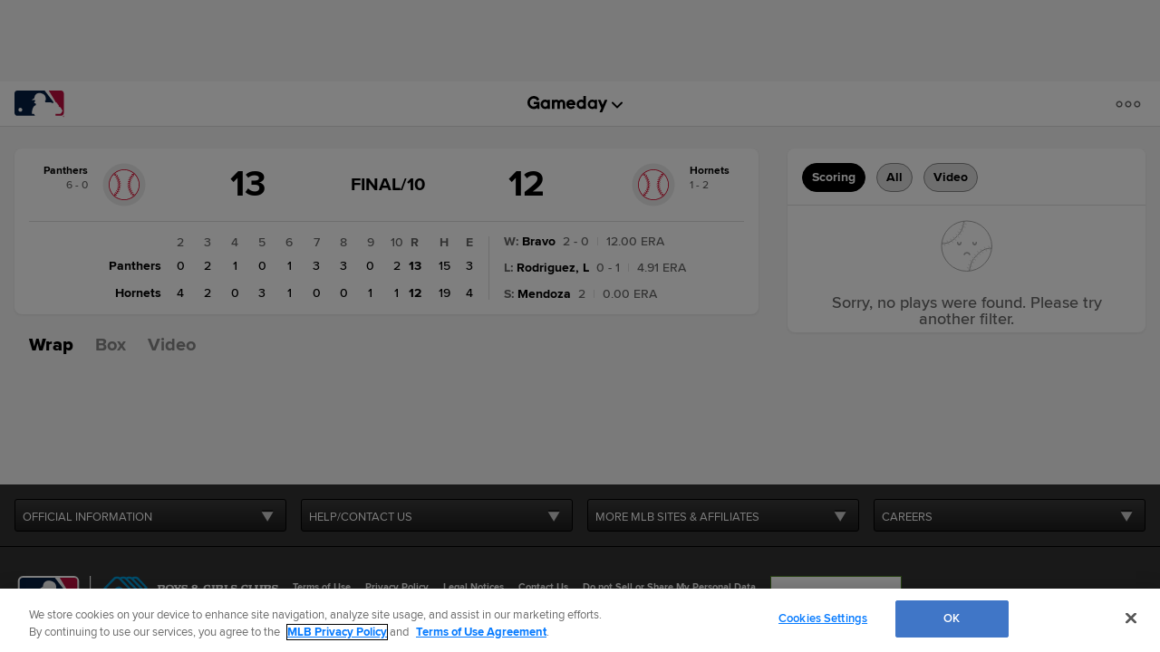

--- FILE ---
content_type: text/html; charset=utf-8
request_url: https://www.google.com/recaptcha/api2/aframe
body_size: 183
content:
<!DOCTYPE HTML><html><head><meta http-equiv="content-type" content="text/html; charset=UTF-8"></head><body><script nonce="URbbPz7sdXSSziTljdzGEg">/** Anti-fraud and anti-abuse applications only. See google.com/recaptcha */ try{var clients={'sodar':'https://pagead2.googlesyndication.com/pagead/sodar?'};window.addEventListener("message",function(a){try{if(a.source===window.parent){var b=JSON.parse(a.data);var c=clients[b['id']];if(c){var d=document.createElement('img');d.src=c+b['params']+'&rc='+(localStorage.getItem("rc::a")?sessionStorage.getItem("rc::b"):"");window.document.body.appendChild(d);sessionStorage.setItem("rc::e",parseInt(sessionStorage.getItem("rc::e")||0)+1);localStorage.setItem("rc::h",'1769014202415');}}}catch(b){}});window.parent.postMessage("_grecaptcha_ready", "*");}catch(b){}</script></body></html>

--- FILE ---
content_type: application/x-javascript;charset=utf-8
request_url: https://ans.mlb.com/id?d_visid_ver=3.0.0&d_fieldgroup=A&mcorgid=A65F776A5245B01B0A490D44%40AdobeOrg&mid=36856798638667795621248017427568059880&ts=1769014184396
body_size: -41
content:
{"mid":"36856798638667795621248017427568059880"}

--- FILE ---
content_type: text/javascript; charset=utf-8
request_url: https://app.link/_r?sdk=web2.86.5&branch_key=key_live_bkvscqeDusZjTIJsWaQp9blcusf4W75N&callback=branch_callback__0
body_size: 71
content:
/**/ typeof branch_callback__0 === 'function' && branch_callback__0("1542564190011583467");